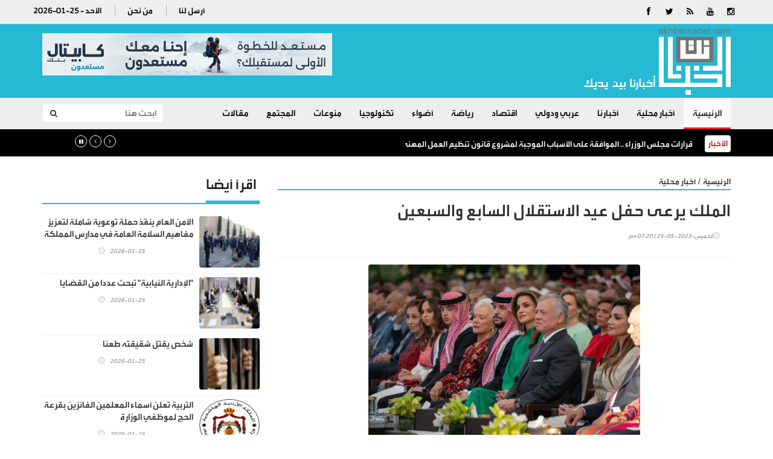

--- FILE ---
content_type: text/html; charset=UTF-8
request_url: https://akhbarna.net/article/202414
body_size: 10446
content:
<!doctype html>
<html lang="ar" class="no-js" >
<head>
<title>أخبارنا   | الملك يرعى حفل عيد الاستقلال السابع والسبعين</title>
<meta charset="utf-8">
<meta http-equiv="X-UA-Compatible" content="IE=edge">
<meta name="viewport" content="width=device-width, initial-scale=1, maximum-scale=1">
<link rel="icon" type="image/x-icon" href="/images/icon.png" />
	
	
<meta name="title"       lang="ar" content="أخبارنا   : الملك يرعى حفل عيد الاستقلال السابع والسبعين" />
<meta name="keywords"    lang="ar" content="الملك يرعى حفل عيد الاستقلال السابع والسبعين" />
<meta name="description" lang="ar" content="أخبارنا      :  &nbsp; 
رئيس" /> 
<meta name="robots"      lang="ar" content="index, follow" />

<meta property="og:locale" content="ar_AR" />
<meta property="og:site_name" content="أخبارنا  " />
<meta property="article:publisher" content="https://www.facebook.com/Akhbarna.net"/>


<meta property='og:type'        content='article'/>
<meta property='og:title'       content='الملك يرعى حفل عيد الاستقلال السابع والسبعين'/>
<meta property='og:description' content='الملك يرعى حفل عيد الاستقلال السابع والسبعين'/>
<meta property='og:site_name'   content='أخبارنا  '/>
<meta property="og:image"       content="https://akhbarna.net/assets/2023-05-25/images/202414_1_1685043099.jpg" />
	
<link data-rh="true" rel="amphtml" href="https://akhbarna.net/amp/article/202414"/>

<meta name="mediator_author" content ="فريق التحرير"/>
	
<link rel='dns-prefetch' href='//s.w.org' />
<link rel="alternate" type="application/rss+xml" title="أخبارنا   &laquo; الخلاصة" href="https://akhbarna.net/feed" />
<meta name="twitter:card" content="summary_large_image">
<meta name="twitter:site" content="@akhbarnanet">
<meta name="twitter:creator" content="@akhbarnanet">
<meta name="twitter:title" content='الملك يرعى حفل عيد الاستقلال السابع والسبعين'/>
<meta name="twitter:description" content="....">
<meta property="twitter:url" content="https://akhbarna.net/article/202414"/>
<meta name="twitter:image" content="https://akhbarna.net/assets/2023-05-25/images/202414_1_1685043099.jpg">
	

<meta property="og:url" content="https://akhbarna.net/article/202414" />
<link rel="canonical" href="https://akhbarna.net/article/202414" />
<link rel='shortlink' href='https://akhbarna.net/post.php?id=202414' />
<link data-rh="true" rel="amphtml" href="https://akhbarna.net/amp/article/202414" data-reactroot=""/>
		
		
	
<link href="https://fonts.googleapis.com/css?family=Lato:300,400,700,900,400italic" rel="stylesheet" type="text/css">
<link href="//maxcdn.bootstrapcdn.com/font-awesome/4.2.0/css/font-awesome.min.css" rel="stylesheet">
	
<link rel="stylesheet" type="text/css" href="https://akhbarna.net/css/bootstrap.min.css" media="screen">
<link rel="stylesheet" type="text/css" href="https://akhbarna.net/css/jquery.bxslider.css" media="screen">
<link rel="stylesheet" type="text/css" href="https://akhbarna.net/css/font-awesome.css" media="screen">
<link rel="stylesheet" type="text/css" href="https://akhbarna.net/css/magnific-popup.css" media="screen">
<link rel="stylesheet" type="text/css" href="https://akhbarna.net/css/owl.carousel.css" media="screen">
<link rel="stylesheet" type="text/css" href="https://akhbarna.net/css/owl.theme.css" media="screen">
<link rel="stylesheet" type="text/css" href="https://akhbarna.net/css/ticker-style.css"/>
<link rel="stylesheet" type="text/css" href="https://akhbarna.net/css/style.css?v=5.60" media="screen">
	
<!-- Global site tag (gtag.js) - Google Analytics -->
<script async src="https://www.googletagmanager.com/gtag/js?id=UA-97081955-1"></script>
<script>
  window.dataLayer = window.dataLayer || [];
  function gtag(){dataLayer.push(arguments);}
  gtag('js', new Date());

  gtag('config', 'UA-97081955-1');
</script>

	
</head>
<body>

<!-- Container -->
<div >   <header class="clearfix">
  <nav class="navbar navbar-default navbar-static-top" role="navigation">
    <div class="top-line">
      <div class="container">
        <div class="row">
          <div class="col-sm-3">
            <ul class="social-icons">
              <li><a class="facebook" href="https://www.facebook.com/Akhbarna.net" target="_blank"><i class="fa fa-facebook"></i></a></li>
              <li><a class="twitter"  href="https://twitter.com/akhbarnanet" target="_blank"><i class="fa fa-twitter"></i></a></li>
              <li><a class="rss"      href="https://akhbarna.net/feed/rss.php/" target="_blank"><i class="fa fa-rss"></i></a></li>
              <li><a class="youtube"   href="https://www.youtube.com/channel/" target="_blank"><i class="fa fa-youtube"></i></a></li>
              <li><a class="instagram" href="https://www.instagram.com/" target="_blank"><i class="fa fa-instagram"></i></a></li>
            </ul>
          </div>
          <div class="col-sm-9">
            <ul class="top-line-list">
              <li><span class="time-now">2026-01-25 - الأحد </span></li>
              <li><a href="/page-9/من-نحن">من نحن</a></li>
              <li><a href="/page-10/أرسل-لنا">أرسل لنا</a></li>
            </ul>
          </div>
        </div>
      </div>
    </div>
<style>
	.header-banner { padding-top: 15px; text-align: left;}	  
</style>	 
    <div class="logo-advertisement">
      <div class="container">
        <div class="navbar-header">
          <button type="button" class="navbar-toggle collapsed" data-toggle="collapse" data-target="#bs-example-navbar-collapse-1"> <span class="sr-only">Toggle navigation</span> <span class="icon-bar"></span> <span class="icon-bar"></span> <span class="icon-bar"></span> </button>
          <a class="navbar-brand" href="https://akhbarna.net"><img src="https://akhbarna.net/images/logo.png" alt="أخبارنا نت"></a>
          <div class="header-banner">

               <a href="https://www.capitalbank.jo/ar/personal" target="_blank"><img src="/assets/banners/a369b52ea6ec3bd1f03e71e340e61f24.jpg" width="480" height="70" alt="akhbarna-banner"/></a> 
        
          </div>
        </div>
      </div>
    </div>
    <div class="nav-list-container">
      <div class="container">
        <div class="collapse navbar-collapse" id="bs-example-navbar-collapse-1">
          <ul class="nav navbar-nav navbar-left">
            <li><a class="active" href="https://akhbarna.net">الرئيسية</a></li>
            <li><a href="https://akhbarna.net/category-12/أخبار-محلية">أخبار محلية</a> </li><li><a href="https://akhbarna.net/category-24/أخبارنا">أخبارنا</a> </li><li><a href="https://akhbarna.net/category-15/عربي-ودولي">عربي ودولي</a> </li><li><a href="https://akhbarna.net/category-17/اقتصاد">اقتصاد</a> </li><li><a href="https://akhbarna.net/category-4/رياضة">رياضة</a> </li><li><a href="https://akhbarna.net/category-9/أضواء">أضواء</a> </li><li><a href="https://akhbarna.net/category-6/تكنولوجيا">تكنولوجيا</a> </li><li><a href="https://akhbarna.net/category-23/منوعات">منوعات</a> </li><li><a href="https://akhbarna.net/category-7/المجتمع">المجتمع</a> </li><li><a href="https://akhbarna.net/category-8/مقالات">مقالات</a> </li>          </ul>
          <form action="/search.php" class="navbar-form navbar-right" role="search">
            <input type="text" id="keywords" name="keywords" placeholder="ابحث هنا">
            <button type="submit" id="search-submit"><i class="fa fa-search"></i></button>
          </form>
        </div>
      </div>
    </div>
  </nav>
</header>
<section class="ticker-news">
  <div class="container">
    <div class="ticker-news-box"> <span class="breaking-news"> الأخبار</span>
      <ul id="js-news-breaking">
        <li class="news-item"> <a href="/article/329191">قرارات مجلس الوزراء ..  الموافقة على الأسباب الموجبة لمشروع قانون تنظيم العمل المهني لسنة 2026م</a> </li><li class="news-item"> <a href="/article/329190">الدكتور عبدالله محمد داود محسن .. مبارك التخرج</a> </li><li class="news-item"> <a href="/article/329189">ورشة إرشاد مهني في شرق عمان بمشاركة 25 شابة</a> </li><li class="news-item"> <a href="/article/329188">محمد داودية : ما المطلوب الآن !!</a> </li><li class="news-item"> <a href="/article/329187">السفير علي ابو علي كريشان : المدح ما هو بالساهل</a> </li><li class="news-item"> <a href="/article/329186">احتفالًا باليوبيل الفضي لماراثون دبي العالمي</a> </li><li class="news-item"> <a href="/article/329185">الجامعة الهاشمية تُعزِّزُ حضورها الدولي في تصنيف التايمز للتخصصات لعام 2026</a> </li><li class="news-item"> <a href="/article/329184">أبو هنية : التحول الرقمي مسار اقتصادي شامل وجيل رقمي 2030 بوابة الأردن للأثر التنموي</a> </li><li class="news-item"> <a href="/article/329183">الأمن العام ينفّذ حملة توعوية شاملة لتعزيز مفاهيم السلامة العامة في مدارس المملكة مع بدء الفصل الدراسي </a> </li><li class="news-item"> <a href="/article/329182">المجالس المحلية تجتمع في جميع مديريات الشرطة دعماً للحملة الوطنية للحد من الإلقاء العشوائي للنفايات</a> </li><li class="news-item"> <a href="/article/329181">"الإدارية النيابية" تبحث عددا من القضايا</a> </li><li class="news-item"> <a href="/article/329180">"الخارجية النيابية" تبحث مع السفير السوداني سبل تعزيز العلاقات</a> </li><li class="news-item"> <a href="/article/329179"> "الصحة النيابية" تزور المجلس العربي للاختصاصات الصحية</a> </li><li class="news-item"> <a href="/article/329178">وول ستريت جورنال: إسرائيل تواصل دعم ميليشيات مسلحة في غزة على أمل تحولها لبديل عن حماس </a> </li><li class="news-item"> <a href="/article/329177">أيمن عودة ومنصور عباس : نتقدم نحو تأسيس قائمة وحدوية تحافظ على تعددية الأحزاب العربية </a> </li><li class="news-item"> <a href="/article/329176">أوبزيرفر: مجلس ترامب للسلام يهدف لتقويض المؤسسات الدولية.. ولكن ماذا سيحدث بعد مغادرته للسلطة؟ </a> </li><li class="news-item"> <a href="/article/329175">نيويورك تايمز: الحرب والاحتجاجات أضعفت النظام الإيراني ولم يعد لديه الوقت لإصلاح نفسه </a> </li><li class="news-item"> <a href="/article/329174">قروض الأفراد ترتفع بالربع الثالث من 2025 </a> </li><li class="news-item"> <a href="/article/329173">مجلس النواب العراقي: الثلاثاء المقبل جلسة انتخاب رئيس الجمهورية </a> </li><li class="news-item"> <a href="/article/329172">تفاهم أميركي - إسرائيلي لفتح معبر رفح </a> </li>      </ul>
    </div>
  </div>
</section>
  <section class="block-wrapper">
    <div class="container">
      <div class="row">
        <div class="col-md-8 content-blocker"> 
          
          <!-- block content -->
          <div class="block-content">
            <div class="title-section"> 
				<span class="path"><a href="/">الرئيسية</a></span> / <span class="path"><a href="/"><a href="/category-12/أخبار-محلية">أخبار محلية</a></a></span> 
			  
			  			  
			  
			  </div>
            <!-- single-post box -->
			            <div class="single-post-box">
              <div class="title-post">
				<h2></h2>  
                <h1>الملك يرعى حفل عيد الاستقلال السابع والسبعين</h1>
                <ul class="post-tags">
                  <li><i class="fa fa-clock-o"></i>الخميس-2023-05-25 | 07:20 pm</li>
                </ul>
              </div>
				
				
				
              <div class="share-post-box">
                <ul class="share-box">
                  <!-- Go to www.addthis.com/dashboard to customize your tools -->
                  <div class="addthis_inline_share_toolbox" data-url="https://akhbarna.net/article/202414"></div>
                </ul>
              </div>
				
              <div class="post-gallery"> <img src="/assets/2023-05-25/images/202414_1_1685043099.jpg"  alt="الملك يرعى حفل عيد الاستقلال السابع والسبعين" /> </div>
			
				<div class="post-content">
				                <script src="https://cdn.speakol.com/widget/js/speakol-widget-v2.js"></script>
                <div class="speakol-widget" id="sp-wi-6743">
                    <script>
                        (spksdk = window.spksdk || []).push({
                            widget_id: "wi-6743",
                            element: "sp-wi-6743"
                        });
                    </script>
                </div>
                </div>
            
			
              <div class="post-content inner-images"> <span class="source">أخبارنا      : </span> &nbsp; 
<p align="justify">رئيس الوزراء: الملك يقود مشروعا تحديثيا شاملا يليق بإرثنا العتيد وبهمة الأردنيين<br />
	</p>
<p align="justify">رئيس مجلس الأعيان: الملك عبر بالأردن إلى المئوية الثانية من عمر الدولة بكل ثقة وشموخ وعزيمة وتصميم.<br />
	<br />
	رئيس مجلس النواب: سيحمل مجلس النواب المشروع الوطني الكبير الذي بدأ به جلالة الملك مئوية الدولة الثانية.<br />
	<br />
	رئيس المجلس القضائي: عبق الاستقلال بذكراه العطرة يعد أبرز المراحل المضيئة في تاريخ الأردن.<br />
	<br />
	عمان
 25  أيار (بترا)- رعى جلالة الملك عبدالله الثاني، اليوم الخميس، الحفل 
الذي أقيم في قصر رغدان العامر، بمناسبة عيد الاستقلال السابع والسبعين 
للمملكة الأردنية الهاشمية، بحضور جلالة الملكة رانيا العبدالله، وسمو 
الأمير الحسين بن عبدالله الثاني، ولي العهد.<br />
	 ولدى وصول جلالة الملك 
إلى موقع الحفل محاطا بالموكب الأحمر، أطلقت المدفعية 21 طلقة تحية 
لجلالته، فيما استعرض جلالته حرس الشرف الذي اصطف لتحيته، وعزفت الموسيقى 
السلام الملكي.<br />
	 وألقى رؤساء السلطات، بحضور عدد من أصحاب السمو الأمراء
 والأميرات، والسادة الأشراف، كلمات عبروا فيها عن عظيم الشعور بالعزة 
والفخر بهذه المناسبة، التي تؤكد إرادة الوطن بأبنائه وبناته في النهوض به 
كتفا بكتف مع القيادة الهاشمية الرشيدة التي ما فتئت تشد العزائم وتلهم 
الأجيال وتحث الخطى للمضي بالوطن نحو العلا والرفعة.<br />
	وقال رئيس الوزراء 
الدكتور بشر الخصاونة في كلمته، إن هذا الحمى الأردني الهاشمي العربي 
الأشم، قد عبر مئويته الأولى بكل عزيمة وأنفة ومنعة وشموخ، تحت ظل قيادة 
جلالة الملك، وبإرث عظيم من الإنجازات، طوّعته زنود الآباء والأجداد، 
وبقلوب تحمل في ثناياها صادق الإيمان والوعد، وعظيم الوفاء والإخلاص.<br />
	 
وبين الخصاونة، أن الاستقلال يوم العهد والوعد ويوم أغلى الإنجازات، وقال 
"يوم نُجدد فيه البيعة لقيادتكم، وأنتم تحثون الخطى نحو مستقبل زاهر، بعزم 
وثبات، تقودون مشروعا تحديثيا شاملا يليق بإرثنا العتيد وبهمة الأردنيين 
وبذلهم".<br />
	 وزاد، أنه وبطموحات جلالة الملك التي تطاول عنان السماء ولا 
تعرف لليأس أو الإحباط طريقا، وبعزيمة الشباب الواعد الذي يمثله سمو ولي 
العهد فإن الأردن ماض على خطى الآباء والأجداد.<br />
	 وعبر رئيس الوزراء عن 
الفخر بالجيش العربي المصطفوي درع الوطن وسياجه والأجهزة الأمنية الباسلة 
الجباه التي لا تنحني إلّا لبارئها وتحمي الحمى، وتذود عن سياج الوطن 
وربوعه، لتقر عيون الأردنيين بأمان واطمئنان، مترحما على أرواح شهداء الوطن
 الذين خضبوا بدمائهم الزكية ثرى الوطن والأمة، ونالوا الشرف الرفيع 
والمكانة العالية.<br />
	 وتطرق الخصاونة إلى القضية الفلسطينية، وقال إنها 
ستظل قضية الأردن المحورية، والشاهدة على تضحيات الأردنيين في سبيل عزة 
العرب وقضاياهم العادلة، مضيفا "سنذود عن القدس وأكنافها الطاهرة التي 
تحملون شرف الوصاية على مقدساتها الإسلاميَّة والمسيحية، وتقفون بثبات موقف
 الرجولة والبطولة في حمايتها، ونعمل بقيادتكم على تجسيد حل الدولتين الذي 
تقوم بمقتضاه الدولة الفلسطينية المستقلة والناجزة ذات السيادة الكاملة على
 خطوط الرابع من حزيران عام 1967 وعاصمتها القدس الشرقية".<br />
	 وتابع "من 
حقنا أن نزهو بأسمى القيم الإنسانية والقومية التي تتجسد في بلدنا المعطاء 
الذي احتضن أفئدة المكلومين من أبناء أمتنا، ومسح بيد العطف والرحمة على 
رؤوسهم".<br />
	 من ناحيته، هنأ رئيس مجلس الأعيان فيصل الفايز جلالة الملك 
بمناسبة الاستقلال، وقال "من يمن الطالع أن تتعانق أفراحنا بقرب زفاف سيدي 
الحسين بن عبدالله الثاني، لتكون الحالة الأردنية في هذا اليوم المبارك، 
حالة هاشمية بامتياز".<br />
	 وأشار رئيس مجلس الأعيان إلى الإنجازات التي 
تحققت بعهد جلالة الملك لوطننا خلال العقدين الماضيين، مستذكراً ما قدمه 
الملوك الهاشميون الذين صنعوا الاستقلال وبنوا نهضة الوطن.<br />
	 ولفت إلى 
قدرة الوطن على التحديث والتجديد الذي يواكب الزمن، مؤكدا أن جلالة الملك 
عبر بالأردن إلى المئوية الثانية من عمر الدولة بكل ثقة وشموخ وعزيمة 
وتصميم، لتحقيق الأهداف التي يصبو إليها جلالته ووطننا وشعبنا.<br />
	 واعتبر 
رئيس مجلس الأعيان أن للجيش العربي والأجهزة الأمنية في أعناق الوطن 
والمواطنين واجب الوفاء والتقدير، وهم قرة عين قائد الوطن وأعين الجميع، 
وهم الأمناء الأوفياء الصادقون.<br />
	 من جهته، قال رئيس مجلس النواب أحمد 
الصفدي إن سيرة هذا الوطن منسوجة من تاريخ طويل عنوانه البناء والعزم، 
استلهم فيه الأردنيون قيم ومبادئ الثورة العربية الكبرى التي أطلت معها 
بشائر نهضة الأمة، فكان الأردن عوناً وسنداً لكل ملهوف.<br />
	 وأشار إلى أن 
جلالة الملك يحمل قيم ومبادئ الهواشم في الدفاع عن كرامة الأمة، "تطل عيناه
 ومن شرفات قلبه الكبير نحو مآذن القدس وأجراس كنائسها، حامياً أميناً على 
مقدساتها الإسلامية والمسيحية".<br />
	 ولفت الصفدي إلى أن الاستقلال هو 
استقلال عزم وسيادة وفكر، استقلال أمة وبداية نهضة، قامت على يد رجال 
أحلامهم عظيمة، حيث شُيَّد الأساس وارتفع البناء "فصرنا نفاخر بقيادتنا 
عنان السماء".<br />
	وبين، أن هذا الاستقلال والحمى تحميه أسود وصقور الجيش 
العربي المصطفوي، ورجال المجد فرسان الحق وجنود الضياء في المخابرات 
العامة، والعيون الساهرة في الأمن العام، مؤمنين بربهم محبين لوطنهم، 
ملتفين حول قائدهم، حتى صار هذا الوطن واحة أمن وأمان.<br />
	 وتعهّد الصفدي 
باسم مجلس النواب بحمل المشروع الوطني الكبير الذي بدأ به جلالة الملك 
مئوية الدولة الثانية، المتضمن تحديث المنظومة السياسية والاقتصادية 
والإدارية، والذي يهدف إلى توسيع قاعدة المشاركة الشعبية في صناعة القرار، 
وحث الجميع على الانخراط في الأحزاب، لتكون البرلمانات المقبلة برلمانات 
حزبية برامجية تحقق تطلعات ورغبات أبناء شعبنا العزيز.<br />
	 من ناحيته، أكد 
رئيس المجلس القضائي محمد الغزو أن هذا اليوم تتجلى فيه معاني الحرية 
والتضحية في حياة الأردنيين، وقال "عبق الاستقلال الذي يغمرنا بذكراه 
العطرة، سيبقى دائماً أبرز المراحل المضيئة في تاريخ الأردن ونهضته".<br />
	 
وأشار الغزو إلى أن السلطة القضائية حازت على رعاية جلالة الملك وثقته 
واهتمامه، إيمانا من جلالته بأن عماد الدولة الدستورية هو سيادة القانون، 
وأنه لا يمكن المضي بالأردن نحو الرفعة سياسيا واجتماعيا واقتصاديا من دون 
تطوير ونهوض حقيقي بالقضاء.<br />
	 ولفت إلى أن توجيهات الملك قد أنارت السبل 
نحو التطوير والتحديث بإدخال التقنيات الحديثة والحوسبة في أعمال المحاكم 
وأتمتة إجراءاتها، ووضع أطر حديثة للارتقاء بقدرات أعضاء الجهاز القضائي، 
وتحسين أوضاعهم المعيشية، وتطوير بيئة عملهم لتمكنهم من النهوض بمهامهم بكل
 اقتدار وفعالية.<br />
	وزاد الغزو أن التحديث شمل وضع الخطط المستمرة لرفد 
القضاة بكوكبة كفؤة مسلحة بإمكانيات قانونية وفنية، وتعزيز دور المرأة في 
السلك القضائي، إلى جانب تطوير إجراءات التقاضي وتبسيطها وتطوير المنظومة 
التشريعية بما يتلاءم وأفضل الممارسات الدولية.<br />
	 كما أشار رئيس المجلس 
القضائي إلى ما طرأ من تطوير لأعمال النيابة العامة، وإعادة هيكلة الأجهزة 
القضائية، وإيجاد الآليات لتعزيز التعاون بين مؤسسات السلطة القضائية بما 
يحقق الوصول إلى العدالة الناجزة.<br />
	وحضر الحفل كبار المسؤولين المدنيين 
والعسكريين، وأعضاء من السلك الدبلوماسي المعتمدين لدى المملكة، وممثلون عن
 فعاليات شعبية وأحزاب وهيئات ونقابات ومؤسسات المجتمع المدني.<br />
	--(بترا)<br />
	</p>    
<p align="justify"></p>



 </div>
              <div class="post-content">
                                																						 </div>
              <div class="post-content">
                <ul class="post-photos">
                  <li >
<img src="/assets/2023-05-25/news_gallery/202414_0_1685043131.jpg" /></a>
<div class="photo-caption"></div>
</li><li >
<img src="/assets/2023-05-25/news_gallery/202414_1_1685043131.jpg" /></a>
<div class="photo-caption"></div>
</li><li >
<img src="/assets/2023-05-25/news_gallery/202414_2_1685043131.jpg" /></a>
<div class="photo-caption"></div>
</li><li >
<img src="/assets/2023-05-25/news_gallery/202414_3_1685043131.jpg" /></a>
<div class="photo-caption"></div>
</li><li >
<img src="/assets/2023-05-25/news_gallery/202414_4_1685043132.jpg" /></a>
<div class="photo-caption"></div>
</li><li >
<img src="/assets/2023-05-25/news_gallery/202414_5_1685043132.jpg" /></a>
<div class="photo-caption"></div>
</li>                </ul>
              </div>
              <div class="share-post-box"> 
                <!-- Go to www.addthis.com/dashboard to customize your tools -->
                <div class="addthis_inline_share_toolbox" data-url="https://akhbarna.net/article/202414"></div>
              </div>
              <div class="post-content"> 
				 <h2>مواضيع قد تهمك</h2>
                <script src="https://cdn.speakol.com/widget/js/speakol-widget-v2.js"></script>
                <div class="speakol-widget" id="sp-wi-6687">
                    <script>
                        (spksdk = window.spksdk || []).push({
                            widget_id: "wi-6687",
                            element: "sp-wi-6687"
                        });
                    </script>
                </div>
            
				
			  </div>
            </div>
            <!-- End single-post box --> 
                      </div>
          <!-- End block content --> 
          
        </div>
        <div class="col-md-4 ">

          <!-- sidebar -->
          <div class="sidebar large-sidebar ">
            <div class="title-section">
              <h1><span>اقرأ أيضا</span></h1>
            </div>
            <div class="tab-content">
              <div class="tab-pane active" id="option1">
                <ul class="list-posts local-news">
                                      <li id="news-329183"> <img src="/assets/2026-01-25/thumb/329183_1_1769353503.jpg" alt="الأمن العام ينفّذ حملة توعوية شاملة لتعزيز مفاهيم السلامة العامة في مدارس المملكة مع بدء الفصل الدراسي">
                      <div class="post-content">
                        <h2><a href="https://akhbarna.net/article/329183">الأمن العام ينفّذ حملة توعوية شاملة لتعزيز مفاهيم السلامة العامة في مدارس المملكة مع بدء الفصل الدراسي </a></h2>
                        <ul class="post-tags">
                          <li><i class="fa fa-clock-o"></i>2026-01-25</li>
                        </ul>
                      </div>
                    </li>
                    <li id="news-329181"> <img src="/assets/2026-01-25/thumb/329181_1_1769344187.jpg" alt="الإدارية النيابية تبحث عددا من القضايا">
                      <div class="post-content">
                        <h2><a href="https://akhbarna.net/article/329181">"الإدارية النيابية" تبحث عددا من القضايا</a></h2>
                        <ul class="post-tags">
                          <li><i class="fa fa-clock-o"></i>2026-01-25</li>
                        </ul>
                      </div>
                    </li>
                    <li id="news-329163"> <img src="/assets/2026-01-25/thumb/329163_1_1769339746.jpg" alt="شخص يقتل شقيقته طعنا">
                      <div class="post-content">
                        <h2><a href="https://akhbarna.net/article/329163">شخص يقتل شقيقته طعنا </a></h2>
                        <ul class="post-tags">
                          <li><i class="fa fa-clock-o"></i>2026-01-25</li>
                        </ul>
                      </div>
                    </li>
                    <li id="news-329158"> <img src="/assets/2026-01-25/thumb/329158_1_1769339162.jpg" alt="التربية تعلن أسماء المعلمين الفائزين بقرعة الحج لموظفي الوزارة">
                      <div class="post-content">
                        <h2><a href="https://akhbarna.net/article/329158"> التربية تعلن أسماء المعلمين الفائزين بقرعة الحج لموظفي الوزارة </a></h2>
                        <ul class="post-tags">
                          <li><i class="fa fa-clock-o"></i>2026-01-25</li>
                        </ul>
                      </div>
                    </li>
                    <li id="news-329143"> <img src="/assets/2026-01-25/thumb/329143_1_1769336825.jpg" alt="رئيس الأعيان: رسالة الملك للجيش تعكس قراءة واقعية لطبيعة التحديات الحالية والمقبلة">
                      <div class="post-content">
                        <h2><a href="https://akhbarna.net/article/329143">"رئيس الأعيان": رسالة الملك للجيش تعكس قراءة واقعية لطبيعة التحديات الحالية والمقبلة</a></h2>
                        <ul class="post-tags">
                          <li><i class="fa fa-clock-o"></i>2026-01-25</li>
                        </ul>
                      </div>
                    </li>
                    <li id="news-329138"> <img src="/assets/2026-01-25/thumb/329138_1_1769329535.png" alt="فرز النفايات من المصدر استراتيجية وطنية لتعزيز الاقتصاد الدائري وحماية البيئة في الأردن">
                      <div class="post-content">
                        <h2><a href="https://akhbarna.net/article/329138"> فرز النفايات من المصدر استراتيجية وطنية لتعزيز الاقتصاد الدائري وحماية البيئة في الأردن</a></h2>
                        <ul class="post-tags">
                          <li><i class="fa fa-clock-o"></i>2026-01-25</li>
                        </ul>
                      </div>
                    </li>
                    <li id="news-329135"> <img src="/assets/2026-01-25/thumb/329135_1_1769329188.jpg" alt="المنطقة العسكرية الشرقية تحبط ثلاث محاولات تهريب مواد مخدرة">
                      <div class="post-content">
                        <h2><a href="https://akhbarna.net/article/329135">المنطقة العسكرية الشرقية تحبط ثلاث محاولات تهريب مواد مخدرة</a></h2>
                        <ul class="post-tags">
                          <li><i class="fa fa-clock-o"></i>2026-01-25</li>
                        </ul>
                      </div>
                    </li>
                    <li id="news-329102"> <img src="/assets/2026-01-25/thumb/329102_1_1769323670.jpg" alt="أمانة عمان تنذر موظفين (أسماء)">
                      <div class="post-content">
                        <h2><a href="https://akhbarna.net/article/329102">أمانة عمان تنذر موظفين (أسماء) </a></h2>
                        <ul class="post-tags">
                          <li><i class="fa fa-clock-o"></i>2026-01-25</li>
                        </ul>
                      </div>
                    </li>
                </ul>
              </div>
            </div>
          </div>
          <!-- End sidebar --> 
          
        </div>
      </div>
    </div>
  </section>
  <!-- End block-wrapper-section -->

<script type="application/ld+json">
{
 "@context": "http://schema.org",
 "@type": "BreadcrumbList",
 "itemListElement":
 [
  {
   "@type": "ListItem",
   "position": 1,
   "item":
   {
    "@id": "https://jo24.net/",
    "name": "الرئيسية"
    }
  },
  {
   "@type": "ListItem",
  "position": 2,
  "item":
   {
     "@id": "https://jo24.net/category-12/أخبار محلية",
     "name": "أخبار محلية"
    }
   },
   {
   "@type": "ListItem",
  "position": 3,
  "item":
   {
     "@id": "https://akhbarna.net/article/202414",
     "name": "الملك يرعى حفل عيد الاستقلال السابع والسبعين"
   }
  }
 ]
}
</script>
<!-- script for Breadcrumb Schema Markup - End --> <!-- script for News Article Schema Markup - Start -->
<script type="application/ld+json">
{

  "@context": "https://schema.org",
  "@type": "NewsArticle",
  "mainEntityOfPage": {
    "@type": "WebPage",
    "@id": "https://jo24.net/article/202414"
  },
  "headline": "الملك يرعى حفل عيد الاستقلال السابع والسبعين",
  "image": "https://akhbarna.net/assets/2023-05-25/images/202414_1_1685043099.jpg",
  "datePublished": "2023-05-25 16:20:00",
  "dateModified": "2023-05-25 16:20:00",
  "author": {
    "@type": "Person",
    "name": "أخبارنا"
  },
   "publisher": {
    "@type": "Organization",
    "name": "أخبارنا",
    "logo": {
      "@type": "ImageObject",
      "url": "https://akhbarna.net/images/logo.png"
    }
  },
  "description": "أخبارنا      :  &nbsp; 
رئيس الوزراء: الملك يقود مشروعا تحديثيا شاملا يليق بإرثنا العتيد وبهمة الأردنيين
	
رئيس مجلس الأعيان: الملك عبر بالأردن إلى المئوية الثانية من عمر الدولة بكل ثقة وشموخ وعزيمة وتصميم.
	
	رئيس مجلس النواب: سيحمل مجلس النواب المشروع الوطني الكبير الذي بدأ به جلالة الملك مئوية الدولة الثانية.
	
	رئيس المجلس القضائي: عبق الاستقلال بذكراه العطرة يعد أبرز المراحل المضيئة في تاريخ الأردن.
	
	عمان
 25  أيار (بترا)- رعى جلالة الملك عبدالله الثاني، اليوم الخميس، الحفل 
الذي أقيم في قصر رغدان العامر، بمناسبة عيد الاستقلال السابع والسبعين 
للمملكة الأردنية الهاشمية، بحضور جلالة الملكة رانيا العبدالله، وسمو 
الأمير الحسين بن عبدالله الثاني، ولي العهد.
	 ولدى وصول جلالة الملك 
إلى موقع الحفل محاطا بالموكب الأحمر، أطلقت المدفعية 21 طلقة تحية 
لجلالته، فيما استعرض جلالته حرس الشرف الذي اصطف لتحيته، وعزفت الموسيقى 
السلام الملكي.
	 وألقى رؤساء السلطات، بحضور عدد من أصحاب السمو الأمراء
 والأميرات، والسادة الأشراف، كلمات عبروا فيها عن عظيم الشعور بالعزة 
والفخر بهذه المناسبة، التي تؤكد إرادة الوطن بأبنائه وبناته في النهوض به 
كتفا بكتف مع القيادة الهاشمية الرشيدة التي ما فتئت تشد العزائم وتلهم 
الأجيال وتحث الخطى للمضي بالوطن نحو العلا والرفعة.
	وقال رئيس الوزراء 
الدكتور بشر الخصاونة في كلمته، إن هذا الحمى الأردني الهاشمي العربي 
الأشم، قد عبر مئويته الأولى بكل عزيمة وأنفة ومنعة وشموخ، تحت ظل قيادة 
جلالة الملك، وبإرث عظيم من الإنجازات، طوّعته زنود الآباء والأجداد، 
وبقلوب تحمل في ثناياها صادق الإيمان والوعد، وعظيم الوفاء والإخلاص.
	 
وبين الخصاونة، أن الاستقلال يوم العهد والوعد ويوم أغلى الإنجازات، وقال 
يوم نُجدد فيه البيعة لقيادتكم، وأنتم تحثون الخطى نحو مستقبل زاهر، بعزم 
وثبات، تقودون مشروعا تحديثيا شاملا يليق بإرثنا العتيد وبهمة الأردنيين 
وبذلهم.
	 وزاد، أنه وبطموحات جلالة الملك التي تطاول عنان السماء ولا 
تعرف لليأس أو الإحباط طريقا، وبعزيمة الشباب الواعد الذي يمثله سمو ولي 
العهد فإن الأردن ماض على خطى الآباء والأجداد.
	 وعبر رئيس الوزراء عن 
الفخر بالجيش العربي المصطفوي درع الوطن وسياجه والأجهزة الأمنية الباسلة 
الجباه التي لا تنحني إلّا لبارئها وتحمي الحمى، وتذود عن سياج الوطن 
وربوعه، لتقر عيون الأردنيين بأمان واطمئنان، مترحما على أرواح شهداء الوطن
 الذين خضبوا بدمائهم الزكية ثرى الوطن والأمة، ونالوا الشرف الرفيع 
والمكانة العالية.
	 وتطرق الخصاونة إلى القضية الفلسطينية، وقال إنها 
ستظل قضية الأردن المحورية، والشاهدة على تضحيات الأردنيين في سبيل عزة 
العرب وقضاياهم العادلة، مضيفا سنذود عن القدس وأكنافها الطاهرة التي 
تحملون شرف الوصاية على مقدساتها الإسلاميَّة والمسيحية، وتقفون بثبات موقف
 الرجولة والبطولة في حمايتها، ونعمل بقيادتكم على تجسيد حل الدولتين الذي 
تقوم بمقتضاه الدولة الفلسطينية المستقلة والناجزة ذات السيادة الكاملة على
 خطوط الرابع من حزيران عام 1967 وعاصمتها القدس الشرقية.
	 وتابع من 
حقنا أن نزهو بأسمى القيم الإنسانية والقومية التي تتجسد في بلدنا المعطاء 
الذي احتضن أفئدة المكلومين من أبناء أمتنا، ومسح بيد العطف والرحمة على 
رؤوسهم.
	 من ناحيته، هنأ رئيس مجلس الأعيان فيصل الفايز جلالة الملك 
بمناسبة الاستقلال، وقال من يمن الطالع أن تتعانق أفراحنا بقرب زفاف سيدي 
الحسين بن عبدالله الثاني، لتكون الحالة الأردنية في هذا اليوم المبارك، 
حالة هاشمية بامتياز.
	 وأشار رئيس مجلس الأعيان إلى الإنجازات التي 
تحققت بعهد جلالة الملك لوطننا خلال العقدين الماضيين، مستذكراً ما قدمه 
الملوك الهاشميون الذين صنعوا الاستقلال وبنوا نهضة الوطن.
	 ولفت إلى 
قدرة الوطن على التحديث والتجديد الذي يواكب الزمن، مؤكدا أن جلالة الملك 
عبر بالأردن إلى المئوية الثانية من عمر الدولة بكل ثقة وشموخ وعزيمة 
وتصميم، لتحقيق الأهداف التي يصبو إليها جلالته ووطننا وشعبنا.
	 واعتبر 
رئيس مجلس الأعيان أن للجيش العربي والأجهزة الأمنية في أعناق الوطن 
والمواطنين واجب الوفاء والتقدير، وهم قرة عين قائد الوطن وأعين الجميع، 
وهم الأمناء الأوفياء الصادقون.
	 من جهته، قال رئيس مجلس النواب أحمد 
الصفدي إن سيرة هذا الوطن منسوجة من تاريخ طويل عنوانه البناء والعزم، 
استلهم فيه الأردنيون قيم ومبادئ الثورة العربية الكبرى التي أطلت معها 
بشائر نهضة الأمة، فكان الأردن عوناً وسنداً لكل ملهوف.
	 وأشار إلى أن 
جلالة الملك يحمل قيم ومبادئ الهواشم في الدفاع عن كرامة الأمة، تطل عيناه
 ومن شرفات قلبه الكبير نحو مآذن القدس وأجراس كنائسها، حامياً أميناً على 
مقدساتها الإسلامية والمسيحية.
	 ولفت الصفدي إلى أن الاستقلال هو 
استقلال عزم وسيادة وفكر، استقلال أمة وبداية نهضة، قامت على يد رجال 
أحلامهم عظيمة، حيث شُيَّد الأساس وارتفع البناء فصرنا نفاخر بقيادتنا 
عنان السماء.
	وبين، أن هذا الاستقلال والحمى تحميه أسود وصقور الجيش 
العربي المصطفوي، ورجال المجد فرسان الحق وجنود الضياء في المخابرات 
العامة، والعيون الساهرة في الأمن العام، مؤمنين بربهم محبين لوطنهم، 
ملتفين حول قائدهم، حتى صار هذا الوطن واحة أمن وأمان.
	 وتعهّد الصفدي 
باسم مجلس النواب بحمل المشروع الوطني الكبير الذي بدأ به جلالة الملك 
مئوية الدولة الثانية، المتضمن تحديث المنظومة السياسية والاقتصادية 
والإدارية، والذي يهدف إلى توسيع قاعدة المشاركة الشعبية في صناعة القرار، 
وحث الجميع على الانخراط في الأحزاب، لتكون البرلمانات المقبلة برلمانات 
حزبية برامجية تحقق تطلعات ورغبات أبناء شعبنا العزيز.
	 من ناحيته، أكد 
رئيس المجلس القضائي محمد الغزو أن هذا اليوم تتجلى فيه معاني الحرية 
والتضحية في حياة الأردنيين، وقال عبق الاستقلال الذي يغمرنا بذكراه 
العطرة، سيبقى دائماً أبرز المراحل المضيئة في تاريخ الأردن ونهضته.
	 
وأشار الغزو إلى أن السلطة القضائية حازت على رعاية جلالة الملك وثقته 
واهتمامه، إيمانا من جلالته بأن عماد الدولة الدستورية هو سيادة القانون، 
وأنه لا يمكن المضي بالأردن نحو الرفعة سياسيا واجتماعيا واقتصاديا من دون 
تطوير ونهوض حقيقي بالقضاء.
	 ولفت إلى أن توجيهات الملك قد أنارت السبل 
نحو التطوير والتحديث بإدخال التقنيات الحديثة والحوسبة في أعمال المحاكم 
وأتمتة إجراءاتها، ووضع أطر حديثة للارتقاء بقدرات أعضاء الجهاز القضائي، 
وتحسين أوضاعهم المعيشية، وتطوير بيئة عملهم لتمكنهم من النهوض بمهامهم بكل
 اقتدار وفعالية.
	وزاد الغزو أن التحديث شمل وضع الخطط المستمرة لرفد 
القضاة بكوكبة كفؤة مسلحة بإمكانيات قانونية وفنية، وتعزيز دور المرأة في 
السلك القضائي، إلى جانب تطوير إجراءات التقاضي وتبسيطها وتطوير المنظومة 
التشريعية بما يتلاءم وأفضل الممارسات الدولية.
	 كما أشار رئيس المجلس 
القضائي إلى ما طرأ من تطوير لأعمال النيابة العامة، وإعادة هيكلة الأجهزة 
القضائية، وإيجاد الآليات لتعزيز التعاون بين مؤسسات السلطة القضائية بما 
يحقق الوصول إلى العدالة الناجزة.
	وحضر الحفل كبار المسؤولين المدنيين 
والعسكريين، وأعضاء من السلك الدبلوماسي المعتمدين لدى المملكة، وممثلون عن
 فعاليات شعبية وأحزاب وهيئات ونقابات ومؤسسات المجتمع المدني.
	--(بترا)
	    




"
}
</script>
  
  <footer>
  <div class="container">
    <div class="footer-widgets-part">
      <div class="row">
        <div class="col-sm-6">
          <div class="widget flickr-widget">
            <h1>أقسام الموقع</h1>
            <ul class="footer-links">
              <li><a class="active" href="https://akhbarna.net">الرئيسية</a></li>
              <li><a href="https://akhbarna.net/category-12/أخبار-محلية">أخبار محلية</a> </li><li><a href="https://akhbarna.net/category-24/أخبارنا">أخبارنا</a> </li><li><a href="https://akhbarna.net/category-15/عربي-ودولي">عربي ودولي</a> </li><li><a href="https://akhbarna.net/category-17/اقتصاد">اقتصاد</a> </li><li><a href="https://akhbarna.net/category-4/رياضة">رياضة</a> </li><li><a href="https://akhbarna.net/category-9/أضواء">أضواء</a> </li><li><a href="https://akhbarna.net/category-6/تكنولوجيا">تكنولوجيا</a> </li><li><a href="https://akhbarna.net/category-23/منوعات">منوعات</a> </li><li><a href="https://akhbarna.net/category-7/المجتمع">المجتمع</a> </li><li><a href="https://akhbarna.net/category-8/مقالات">مقالات</a> </li>            </ul>
          </div>
        </div>
        <div class="col-sm-6">
          <div class="widget text-widget"> <a href="/"><img src="https://akhbarna.net/images/footer-logo.png" alt="أخبارنا نت"></a> </div>
        </div>
      </div>
    </div>
    <div class="footer-last-line">
      <div class="row">
        <div class="col-md-6">
          <p>جميع الحقوق محفوظة لموقع أخبارنا   &copy; 2021</p>
        </div>
        <div class="col-md-6">
          <nav class="footer-nav">
            <ul>
              <li><a href="index.html">اتصل بنا</a></li>
              <li><a href="about.html">من نحن</a></li>
              <li><a href="contact.html">الرئيسية</a></li>
            </ul>
          </nav>
        </div>
      </div>
    </div>
  </div>
</footer>
<!-- End footer -->

</div>


<script type="text/javascript" src="/js/jquery.min.js"></script> 
<script type="text/javascript" src="/js/jquery.migrate.js"></script> 
<script type="text/javascript" src="/js/jquery.bxslider.min.js"></script> 
<script type="text/javascript" src="/js/jquery.magnific-popup.min.js"></script> 
<script type="text/javascript" src="/js/bootstrap.min.js"></script> 
<script type="text/javascript" src="/js/jquery.ticker.js"></script> 
<script type="text/javascript" src="/js/jquery.imagesloaded.min.js"></script> 
<script type="text/javascript" src="/js/jquery.isotope.min.js"></script> 
<script type="text/javascript" src="/js/theia-sticky-sidebar.js"></script> 
<script type="text/javascript" src="/js/sticky.js"></script> 
<script type="text/javascript" src="/js/retina-1.1.0.min.js"></script> 
<script type="text/javascript" src="/owlcarousel/owl.carousel.js"></script> 

<script type="text/javascript" src="/js/script.js"></script>

<script type="text/javascript" src="/js/vertex.js"></script> 
<script type="text/javascript" language="javascript">
$( "#main1" ).fadeIn( "50" );

					var numlist = 1;
					var action = 'auto';

					function timedCountmain( action ) {

						if ( action == 'auto' ) {
							switch_fad( 'main', numlist, 5, 'auto' );
							numlist = numlist + 1;
							if ( numlist == 6 ) {
								numlist = 1;
							}
							setTimeout( "timedCountmain(action)", 7000 );
						}
					}
					timedCountmain( action );
</script>



<script>
		
//---------------------------------------------------------


	$( document ).ready( function () {
		var owl = $( '#video-news' );
		owl.owlCarousel( {
			rtl: true,
			margin: 10,
			autoplayTimeout: 10000,
			nav: true,
			smartSpeed: 500,
			autoplay: false,
			loop: true,
			dots: false,
			slideBy: 5,
			loop: true,
			navText: [ '<span class="fas fa-caret-left fa-2x"></span>', '<span class="fas fa-caret-right fa-2x"></span>' ],
			responsive: {
				0: {
					items: 1
				},
				600: {
					items: 4
				},
				1000: {
					items: 4
				}
			}
		} )
	} )
	
	
	

<script>
		
//---------------------------------------------------------


	$( document ).ready( function () {
		var owl = $( '#people' );
		owl.owlCarousel( {
			rtl: true,
			margin: 10,
			autoplayTimeout: 10000,
			nav: true,
			smartSpeed: 500,
			autoplay: false,
			loop: true,
			dots: false,
			slideBy: 5,
			loop: true,
			navText: [ '<span class="fas fa-caret-left fa-2x"></span>', '<span class="fas fa-caret-right fa-2x"></span>' ],
			responsive: {
				0: {
					items: 1
				},
				600: {
					items: 4
				},
				1000: {
					items: 4
				}
			}
		} )
	} )
</script>

</body></html>